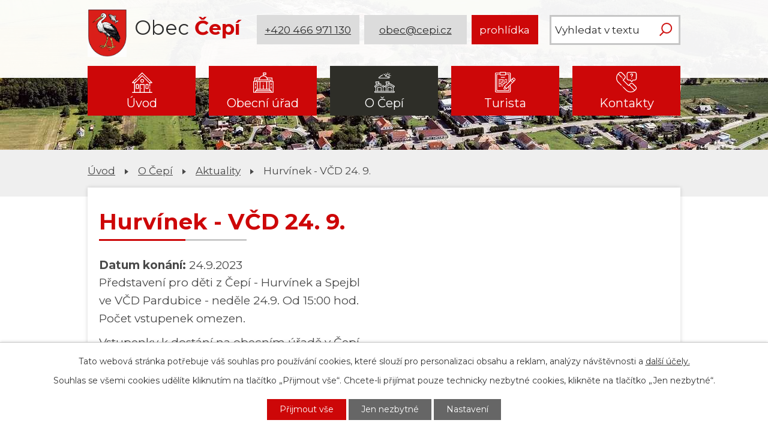

--- FILE ---
content_type: text/html; charset=utf-8
request_url: https://www.cepi.cz/aktuality/hurvinek-vcd-24-9?mainSection-dataAggregatorCalendar-7832341-date=202306
body_size: 8704
content:
<!DOCTYPE html>
<html lang="cs" data-lang-system="cs">
	<head>



		<!--[if IE]><meta http-equiv="X-UA-Compatible" content="IE=EDGE"><![endif]-->
			<meta name="viewport" content="width=device-width, initial-scale=1, user-scalable=yes">
			<meta http-equiv="content-type" content="text/html; charset=utf-8" />
			<meta name="robots" content="index,follow" />
			<meta name="author" content="Antee s.r.o." />
			<meta name="description" content="Představení pro děti z Čepí - Hurvínek a Spejbl ve VČD Pardubice - neděle 24.9. Od 15:00 hod. Počet vstupenek omezen. 
Vstupenky k dostání na obecním úřadě v Čepí, 1 ks á Kč 50,--(skutečná cena 280,-) pro děti z Čepí." />
			<meta name="keywords" content="Obec Čepí" />
			<meta name="viewport" content="width=device-width, initial-scale=1, user-scalable=yes" />
<title>Hurvínek - VČD 24. 9. | Obec Čepí</title>

		<link rel="stylesheet" type="text/css" href="https://cdn.antee.cz/jqueryui/1.8.20/css/smoothness/jquery-ui-1.8.20.custom.css?v=2" integrity="sha384-969tZdZyQm28oZBJc3HnOkX55bRgehf7P93uV7yHLjvpg/EMn7cdRjNDiJ3kYzs4" crossorigin="anonymous" />
		<link rel="stylesheet" type="text/css" href="/style.php?nid=SU1W&amp;ver=1768399196" />
		<link rel="stylesheet" type="text/css" href="/css/libs.css?ver=1768399900" />
		<link rel="stylesheet" type="text/css" href="https://cdn.antee.cz/genericons/genericons/genericons.css?v=2" integrity="sha384-DVVni0eBddR2RAn0f3ykZjyh97AUIRF+05QPwYfLtPTLQu3B+ocaZm/JigaX0VKc" crossorigin="anonymous" />

		<script src="/js/jquery/jquery-3.0.0.min.js" ></script>
		<script src="/js/jquery/jquery-migrate-3.1.0.min.js" ></script>
		<script src="/js/jquery/jquery-ui.min.js" ></script>
		<script src="/js/jquery/jquery.ui.touch-punch.min.js" ></script>
		<script src="/js/libs.min.js?ver=1768399900" ></script>
		<script src="/js/ipo.min.js?ver=1768399889" ></script>
			<script src="/js/locales/cs.js?ver=1768399196" ></script>

			<script src='https://www.google.com/recaptcha/api.js?hl=cs&render=explicit' ></script>

		<link href="/aktuality?action=atom" type="application/atom+xml" rel="alternate" title="Aktuality">
		<link href="/uredni-deska?action=atom" type="application/atom+xml" rel="alternate" title="Úřední deska">
		<link href="/zapisy-z-jednani?action=atom" type="application/atom+xml" rel="alternate" title="Zápisy z jednání">
		<link href="/obecni-noviny?action=atom" type="application/atom+xml" rel="alternate" title="Obecní noviny">
		<link href="/studie-cepi?action=atom" type="application/atom+xml" rel="alternate" title="Studie Čepí">
<link rel="preconnect" href="https://fonts.gstatic.com/" crossorigin>
<link href="https://fonts.googleapis.com/css2?family=Montserrat:wght@300;400;700&amp;display=fallback" rel="stylesheet">
<link href="/image.php?nid=678&amp;oid=7839989" rel="icon" type="image/png">
<link rel="shortcut icon" href="/image.php?nid=678&amp;oid=7839989">
<script>
ipo.api.live("body", function(el){
//přesun patičky
$(el).find("#ipocopyright").insertAfter("#ipocontainer");
//přidání třidy action-button
$(el).find(".backlink").addClass("action-button");
//přesun vyhledávání
$(el).find(".fulltextSearchForm").appendTo(".header-fulltext");
//akce.cz
$(el).find(".event.clearfix > a").addClass("action-button");
//turistika.cz
$(el).find(".destination > p:last-child > a").addClass("action-button");
});
//funkce pro zobrazování a skrývání vyhledávání
ipo.api.live(".header-fulltext > a", function(el){
if ($(window).width() < 1025)
{
var ikonaLupa = $(el).find(".ikona-lupa");
$(el).click(function(e) {
e.preventDefault();
$(this).toggleClass("search-active");
if($(this).hasClass("search-active")) {
$(ikonaLupa).text('X');
$(ikonaLupa).attr("title","Zavřít vyhledávání");
} else {
$(this).removeClass("search-active");
$(ikonaLupa).attr("title","Otevřít vyhledávání");
$(".fulltextSearchForm input[type=text]").val("");
}
$(".fulltextSearchForm").animate({height: "toggle"});
});
}
});
//označení položek, které mají submenu
ipo.api.live('#ipotopmenu ul.topmenulevel1 li.topmenuitem1', function(el) {
var submenu = $(el).find("ul.topmenulevel2");
if ($(window).width() <= 1024){
if (submenu.length) {
$(el).addClass("hasSubmenu");
}
}
});
//wrapnutí spanu do poležek první úrovně
ipo.api.live('#ipotopmenu ul.topmenulevel1 li.topmenuitem1 > a', function(el) {
if ($(window).width() <= 1024) {
$(el).wrapInner("<span>");
}
});
//rozbaleni menu
$(function() {
if ($(window).width() <= 1024) {
$(".topmenulevel1 > li.hasSubmenu > a").click(function(e) {
$(this).toggleClass("see-more");
if($(this).hasClass("see-more")) {
$("ul.topmenulevel2").css("display","none");
$(this).next("ul.topmenulevel2").css("display","block");
$(".topmenulevel1 > li > a").removeClass("see-more");
$(this).addClass("see-more");
} else {
$(this).removeClass("see-more");
$(this).next("ul.topmenulevel2").css("display","none");
}
e.preventDefault();
});
}
});
</script>


<script>
//script pro přepsání odkazu z titulku do hrefu u odkazu
ipo.api.live('.link-logo', function(el) {
var link = $(el).attr("data-link");
$(el).attr("href", link);
$(el).attr("data-link", "");
});
</script>
<link rel="preload" href="/image.php?nid=678&amp;oid=7837980" as="image">
<script type="text/javascript">
$(document).ready(function(){
$(".fulltext").append($(".elasticSearchForm"));
});
</script>
<script type="text/javascript">
setTimeout(function() {
const logoLabels = {
'za-letistem.cz': 'Domovská stránka Za Letištěm',
'cepi.gis4u.cz': 'Mapa obce (geoportál GIS4U)',
'pardubickykraj.cz': 'Web Pardubického kraje',
'zeleznohorsky-region.cz': 'MAS Železnohorský region',
'ovm.bezstavy.cz': 'ČEZ Distribuce'
};
const linksToFix = document.querySelectorAll('a.link-logo');
linksToFix.forEach(link => {
const originalHref = link.getAttribute('href');
if (originalHref) {
for (const key in logoLabels) {
if (originalHref.includes(key)) {
link.setAttribute('aria-label', logoLabels[key]);
break;
}
}
}
});
}, 500);
</script>
	</head>

	<body id="page24641" class="subpage24641 subpage5474905"
			
			data-nid="678"
			data-lid="CZ"
			data-oid="24641"
			data-layout-pagewidth="1024"
			
			data-slideshow-timer="3"
			 data-ipo-article-id="796089"
						
				
				data-layout="responsive" data-viewport_width_responsive="1024"
			>



							<div id="snippet-cookiesConfirmation-euCookiesSnp">			<div id="cookieChoiceInfo" class="cookie-choices-info template_1">
					<p>Tato webová stránka potřebuje váš souhlas pro používání cookies, které slouží pro personalizaci obsahu a reklam, analýzy návštěvnosti a 
						<a class="cookie-button more" href="https://navody.antee.cz/cookies" target="_blank">další účely.</a>
					</p>
					<p>
						Souhlas se všemi cookies udělíte kliknutím na tlačítko „Přijmout vše“. Chcete-li přijímat pouze technicky nezbytné cookies, klikněte na tlačítko „Jen nezbytné“.
					</p>
				<div class="buttons">
					<a class="cookie-button action-button ajax" id="cookieChoiceButton" rel=”nofollow” href="/aktuality/hurvinek-vcd-24-9?mainSection-dataAggregatorCalendar-7832341-date=202306&amp;do=cookiesConfirmation-acceptAll">Přijmout vše</a>
					<a class="cookie-button cookie-button--settings action-button ajax" rel=”nofollow” href="/aktuality/hurvinek-vcd-24-9?mainSection-dataAggregatorCalendar-7832341-date=202306&amp;do=cookiesConfirmation-onlyNecessary">Jen nezbytné</a>
					<a class="cookie-button cookie-button--settings action-button ajax" rel=”nofollow” href="/aktuality/hurvinek-vcd-24-9?mainSection-dataAggregatorCalendar-7832341-date=202306&amp;do=cookiesConfirmation-openSettings">Nastavení</a>
				</div>
			</div>
</div>				<div id="ipocontainer">

			<div class="menu-toggler">

				<span>Menu</span>
				<span class="genericon genericon-menu"></span>
			</div>

			<span id="back-to-top">

				<i class="fa fa-angle-up"></i>
			</span>

			<div id="ipoheader">

				<div class="header-inner__container">
	<div class="row header-inner flex-container layout-container">
		<div class="logo">
			<a title="Obec Čepí" href="/" class="header-logo">
				<span class="znak"><img height="109" src="/image.php?nid=678&amp;oid=12530029" alt="Obec Čepí"></span>
				<span class="nazev-obce">
					<span>Obec</span>
					<span>Čepí</span>
				</span>
			</a>
		</div>
		<div class="header-info flex-container">
			<a title="Zavolejte nám" class="action-button" href="tel:+420466971130">+420 466 971 130</a>
			<a title="Napište nám" class="action-button" href="mailto:obec@cepi.cz">obec@cepi.cz</a>
			<a title="Virtuálná prohlídka" class="action-button" href="https://www.virtualtravel.cz/cepi/letecky-pohled" target="_blank" rel="noopener">prohlídka</a>
		</div>
		<div class="header-fulltext">
			<div class="fulltext"></div>
		</div>
		<!--<div class="header-fulltext">
<a href="#"><span title="Otevřít vyhledávání" class="ikona-lupa">Ikona</span></a>
</div>-->
	</div>
</div>

<div class="subpage-background">
	
		 
		<div class="boxImage">
			<div style="background-image:url(/image.php?oid=7837963&amp;nid=678);"></div>
		</div>
		 
		
	
</div>			</div>

			<div id="ipotopmenuwrapper">

				<div id="ipotopmenu">
<h4 class="hiddenMenu">Horní menu</h4>
<ul class="topmenulevel1"><li class="topmenuitem1 noborder" id="ipomenu7832317"><a href="/">Úvod</a></li><li class="topmenuitem1" id="ipomenu24634"><a href="/obecni-urad">Obecní úřad</a><ul class="topmenulevel2"><li class="topmenuitem2" id="ipomenu24635"><a href="/zakladni-informace">Základní informace</a></li><li class="topmenuitem2" id="ipomenu1376916"><a href="/popis-uradu">Popis úřadu</a></li><li class="topmenuitem2" id="ipomenu4079169"><a href="/povinne-zverejnovane-informace">Povinně zveřejňované informace</a></li><li class="topmenuitem2" id="ipomenu24637"><a href="/poskytovani-informaci-prijem-podani">Poskytování informací, příjem podání</a></li><li class="topmenuitem2" id="ipomenu9600080"><a href="/uzemni-plan">Územní plán</a></li><li class="topmenuitem2" id="ipomenu11607282"><a href="/studie-cepi">Studie Čepí</a></li><li class="topmenuitem2" id="ipomenu3609102"><a href="/uredni-deska">Úřední deska</a></li><li class="topmenuitem2" id="ipomenu24638"><a href="/vyhlasky-a-zakony">Vyhlášky a zákony</a></li><li class="topmenuitem2" id="ipomenu4059525"><a href="/zapisy-z-jednani">Zápisy z jednání</a></li><li class="topmenuitem2" id="ipomenu24639"><a href="/rozpocet">Rozpočet</a></li><li class="topmenuitem2" id="ipomenu24640"><a href="/elektronicka-podatelna">Elektronická podatelna</a></li><li class="topmenuitem2" id="ipomenu7178458"><a href="https://cro.justice.cz/" target="_blank">Registr oznámení</a></li><li class="topmenuitem2" id="ipomenu4079204"><a href="/verejne-zakazky">Veřejné zakázky</a></li><li class="topmenuitem2" id="ipomenu6310079"><a href="/krizove-rizeni">Krizové řízení</a></li><li class="topmenuitem2" id="ipomenu12337163"><a href="/energeticka-koncepce">Energetická koncepce</a></li><li class="topmenuitem2" id="ipomenu1581278"><a href="/czech-point">Czech Point</a></li></ul></li><li class="topmenuitem1 active" id="ipomenu5474905"><a href="/obcan">O Čepí</a><ul class="topmenulevel2"><li class="topmenuitem2 active" id="ipomenu24641"><a href="/aktuality">Aktuality</a></li><li class="topmenuitem2" id="ipomenu10872892"><a href="/informacni-sms">Informační SMS</a></li><li class="topmenuitem2" id="ipomenu3319249"><a href="/foto-galerie">Fotogalerie</a></li><li class="topmenuitem2" id="ipomenu7415726"><a href="/letecke-snimky">Letecké snímky</a></li><li class="topmenuitem2" id="ipomenu7832322"><a href="/obecni-noviny">Obecní noviny</a></li><li class="topmenuitem2" id="ipomenu744017"><a href="/spolky">Spolky</a><ul class="topmenulevel3"><li class="topmenuitem3" id="ipomenu1762744"><a href="/sbor-dobrovolnych-hasicu">Sbor dobrovolných hasičů</a></li><li class="topmenuitem3" id="ipomenu1762745"><a href="/spolek-zen">Spolek žen</a></li><li class="topmenuitem3" id="ipomenu1762747"><a href="/tj-sokol">TJ Sokol</a></li><li class="topmenuitem3" id="ipomenu11256798"><a href="/spolek-mariasniku">Spolek Mariášníků</a></li><li class="topmenuitem3" id="ipomenu2478006"><a href="/rybarsky-spolek">Rybářský spolek</a></li></ul></li><li class="topmenuitem2" id="ipomenu566847"><a href="/knihovna">Knihovna</a></li><li class="topmenuitem2" id="ipomenu1402259"><a href="/historie">Historie</a><ul class="topmenulevel3"><li class="topmenuitem3" id="ipomenu8141860"><a href="/ranna-historie">Ranná historie</a></li><li class="topmenuitem3" id="ipomenu12530031"><a href="/novy-obecni-znak">Nový obecní znak</a></li></ul></li><li class="topmenuitem2" id="ipomenu2101097"><a href="/prodej-pozemku">Prodej pozemků</a></li><li class="topmenuitem2" id="ipomenu328851"><a href="/materska-skola">Mateřská škola</a></li><li class="topmenuitem2" id="ipomenu1386210"><a href="/firmy-v-obci">Firmy v obci</a></li><li class="topmenuitem2" id="ipomenu4736639"><a href="http://www.edpp.cz/povodnovy-plan/cepi/" target="_blank">Digitální povodňový plán</a></li></ul></li><li class="topmenuitem1" id="ipomenu5474915"><a href="/turista">Turista</a><ul class="topmenulevel2"><li class="topmenuitem2" id="ipomenu3593997"><a href="/akce-v-regionu">Akce v regionu</a></li><li class="topmenuitem2" id="ipomenu1386212"><a href="/kam-vyrazit">Kam vyrazit</a></li><li class="topmenuitem2" id="ipomenu5474923"><a href="http://zeleznohorsky-region.cz/_maszr/menu.phtml" target="_blank">MAS Železnohorský region</a></li><li class="topmenuitem2" id="ipomenu5474924"><a href="/pocasi">Počasí</a></li></ul></li><li class="topmenuitem1" id="ipomenu7833072"><a href="/kontakty">Kontakty</a></li></ul>
					<div class="cleartop"></div>
				</div>
			</div>
			<div id="ipomain">
				<div class="elasticSearchForm elasticSearch-container" id="elasticSearch-form-10879880" >
	<h4 class="newsheader">Vyhledávání</h4>
	<div class="newsbody">
<form action="/aktuality/hurvinek-vcd-24-9?mainSection-dataAggregatorCalendar-7832341-date=202306&amp;do=mainSection-elasticSearchForm-10879880-form-submit" method="post" id="frm-mainSection-elasticSearchForm-10879880-form">
<label hidden="" for="frmform-q">Fulltextové vyhledávání</label><input type="text" placeholder="Vyhledat v textu" autocomplete="off" name="q" id="frmform-q" value=""> 			<input type="submit" value="Hledat" class="action-button">
			<div class="elasticSearch-autocomplete"></div>
</form>
	</div>
</div>

<script >

	app.index.requireElasticSearchAutocomplete('frmform-q', "\/fulltextove-vyhledavani?do=autocomplete");
</script>
<div class="data-aggregator-calendar" id="data-aggregator-calendar-7832341">
	<h4 class="newsheader">Kalendář akcí</h4>
	<div class="newsbody">
<div id="snippet-mainSection-dataAggregatorCalendar-7832341-cal"><div class="blog-cal ui-datepicker-inline ui-datepicker ui-widget ui-widget-content ui-helper-clearfix ui-corner-all">
	<div class="ui-datepicker-header ui-widget-header ui-helper-clearfix ui-corner-all">
		<a class="ui-datepicker-prev ui-corner-all ajax" href="/aktuality/hurvinek-vcd-24-9?mainSection-dataAggregatorCalendar-7832341-date=202305&amp;do=mainSection-dataAggregatorCalendar-7832341-reload" title="Předchozí měsíc">
			<span class="ui-icon ui-icon-circle-triangle-w">Předchozí</span>
		</a>
		<a class="ui-datepicker-next ui-corner-all ajax" href="/aktuality/hurvinek-vcd-24-9?mainSection-dataAggregatorCalendar-7832341-date=202307&amp;do=mainSection-dataAggregatorCalendar-7832341-reload" title="Následující měsíc">
			<span class="ui-icon ui-icon-circle-triangle-e">Následující</span>
		</a>
		<div class="ui-datepicker-title">Červen 2023</div>
	</div>
	<table class="ui-datepicker-calendar">
		<thead>
			<tr>
				<th title="Pondělí">P</th>
				<th title="Úterý">Ú</th>
				<th title="Středa">S</th>
				<th title="Čtvrtek">Č</th>
				<th title="Pátek">P</th>
				<th title="Sobota">S</th>
				<th title="Neděle">N</th>
			</tr>

		</thead>
		<tbody>
			<tr>

				<td>

						<span class="tooltip ui-state-default ui-datepicker-other-month">29</span>
				</td>
				<td>

						<span class="tooltip ui-state-default ui-datepicker-other-month">30</span>
				</td>
				<td>

						<span class="tooltip ui-state-default ui-datepicker-other-month">31</span>
				</td>
				<td>

						<span class="tooltip ui-state-default">1</span>
				</td>
				<td>

						<span class="tooltip ui-state-default">2</span>
				</td>
				<td>

						<span class="tooltip ui-state-default saturday day-off">3</span>
				</td>
				<td>

						<span class="tooltip ui-state-default sunday day-off">4</span>
				</td>
			</tr>
			<tr>

				<td>

						<span class="tooltip ui-state-default">5</span>
				</td>
				<td>

						<span class="tooltip ui-state-default">6</span>
				</td>
				<td>

						<span class="tooltip ui-state-default">7</span>
				</td>
				<td>

						<span class="tooltip ui-state-default">8</span>
				</td>
				<td>

					<a data-tooltip-content="#tooltip-content-calendar-20230609-7832341" class="tooltip ui-state-default" href="/aktuality/den-pardubickeho-kraje-9-6" title="DEN PARDUBICKÉHO KRAJE - 9. 6.">9</a>
					<div class="tooltip-wrapper">
						<div id="tooltip-content-calendar-20230609-7832341">
							<div>DEN PARDUBICKÉHO KRAJE - 9. 6.</div>
						</div>
					</div>
				</td>
				<td>

						<span class="tooltip ui-state-default saturday day-off">10</span>
				</td>
				<td>

						<span class="tooltip ui-state-default sunday day-off">11</span>
				</td>
			</tr>
			<tr>

				<td>

						<span class="tooltip ui-state-default">12</span>
				</td>
				<td>

						<span class="tooltip ui-state-default">13</span>
				</td>
				<td>

						<span class="tooltip ui-state-default">14</span>
				</td>
				<td>

						<span class="tooltip ui-state-default">15</span>
				</td>
				<td>

						<span class="tooltip ui-state-default">16</span>
				</td>
				<td>

					<a data-tooltip-content="#tooltip-content-calendar-20230617-7832341" class="tooltip ui-state-default saturday day-off" href="/aktuality/skoleni-1-pomoci-205" title="Školení 1. pomoci (17.6.)">17</a>
					<div class="tooltip-wrapper">
						<div id="tooltip-content-calendar-20230617-7832341">
							<div>Školení 1. pomoci (17.6.)</div>
						</div>
					</div>
				</td>
				<td>

						<span class="tooltip ui-state-default sunday day-off">18</span>
				</td>
			</tr>
			<tr>

				<td>

					<a data-tooltip-content="#tooltip-content-calendar-20230619-7832341" class="tooltip ui-state-default" href="/aktuality/knihovna-196-uzavrena" title="Knihovna 19.6. uzavřena">19</a>
					<div class="tooltip-wrapper">
						<div id="tooltip-content-calendar-20230619-7832341">
							<div>Knihovna 19.6. uzavřena</div>
						</div>
					</div>
				</td>
				<td>

						<span class="tooltip ui-state-default">20</span>
				</td>
				<td>

						<span class="tooltip ui-state-default">21</span>
				</td>
				<td>

						<span class="tooltip ui-state-default">22</span>
				</td>
				<td>

						<span class="tooltip ui-state-default">23</span>
				</td>
				<td>

						<span class="tooltip ui-state-default saturday day-off">24</span>
				</td>
				<td>

						<span class="tooltip ui-state-default sunday day-off">25</span>
				</td>
			</tr>
			<tr>

				<td>

						<span class="tooltip ui-state-default">26</span>
				</td>
				<td>

					<a data-tooltip-content="#tooltip-content-calendar-20230627-7832341" class="tooltip ui-state-default" href="/aktuality/senior-day-prevence" title="Senior Day - prevence">27</a>
					<div class="tooltip-wrapper">
						<div id="tooltip-content-calendar-20230627-7832341">
							<div>Senior Day - prevence</div>
						</div>
					</div>
				</td>
				<td>

						<span class="tooltip ui-state-default">28</span>
				</td>
				<td>

						<span class="tooltip ui-state-default">29</span>
				</td>
				<td>

						<span class="tooltip ui-state-default">30</span>
				</td>
				<td>

						<span class="tooltip ui-state-default saturday day-off ui-datepicker-other-month">1</span>
				</td>
				<td>

						<span class="tooltip ui-state-default sunday day-off ui-datepicker-other-month">2</span>
				</td>
			</tr>
		</tbody>
	</table>
</div>
</div>	</div>
</div>

				<div id="ipomainframe">
					<div id="ipopage">
<div id="iponavigation">
	<h5 class="hiddenMenu">Drobečková navigace</h5>
	<p>
			<a href="/">Úvod</a> <span class="separator">&gt;</span>
			<a href="/obcan">O Čepí</a> <span class="separator">&gt;</span>
			<a href="/aktuality">Aktuality</a> <span class="separator">&gt;</span>
			<span class="currentPage">Hurvínek - VČD 24. 9.</span>
	</p>

</div>
						<div class="ipopagetext">
							<div class="blog view-detail content">
								
								<h1>Hurvínek - VČD 24. 9.</h1>

<div id="snippet--flash"></div>
								
																	

<hr class="cleaner">




<hr class="cleaner">

<div class="article">
			<div class="dates table-row auto">
			<span class="box-by-content">Datum konání:</span>
			<div class="type-datepicker">24.9.2023</div>
		</div>
			

	<div class="paragraph text clearfix">
<p><span>Představení pro děti z Čepí - Hurvínek a Spejbl <br>ve VČD Pardubice - neděle 24.9. Od 15:00 hod. <br>Počet vstupenek omezen. </span></p>
<p><span>Vstupenky k dostání na obecním úřadě v Čepí, <br>1 ks á Kč 50,--(skutečná cena 280,-) pro děti z Čepí.</span></p>	</div>
		
<div id="snippet--images"><div class="images clearfix">

	</div>
</div>


<div id="snippet--uploader"></div>			<div class="article-footer">
													<div class="published"><span>Publikováno:</span> 6. 9. 2023 17:18</div>

					</div>
	
</div>

<hr class="cleaner">
<div class="content-paginator clearfix">
	<span class="linkprev">
		<a href="/aktuality/odstavka-2-10-cez">

			<span class="linkprev-chevron">
				<i class="fa fa-angle-left"></i>
			</span>
			<span class="linkprev-text">
				<span class="linkprev-title">Odstávka 2. 10. ČEZ</span>
				<span class="linkprev-date">Publikováno: 11. 9. 2023 13:23</span>
			</span>
		</a>
	</span>
	<span class="linkback">
		<a href='/aktuality'>
			<span class="linkback-chevron">
				<i class="fa fa-undo"></i>
			</span>
			<span class="linkback-text">
				<span>Zpět na přehled</span>
			</span>
		</a>
	</span>
	<span class="linknext">
		<a href="/aktuality/pronajem-salu-od-cepi">

			<span class="linknext-chevron">
				<i class="fa fa-angle-right"></i>
			</span>
			<span class="linknext-text">
				<span class="linknext-title">Pronájem sálu OD…</span>
				<span class="linknext-date">Publikováno: 1. 9. 2023 15:20</span>
			</span>
		</a>
	</span>
</div>

		
															</div>
						</div>
					</div>


					

					

					<div class="hrclear"></div>
					<div id="ipocopyright">
<div class="copyright">
	<div class="loga__container">
	<div class="row loga flex-container layout-container">
		
			
			<a class="link-logo" data-link="https://za-letistem.cz/_zaletistem/uvod.phtml" href="#" target="_blank" rel="noopener">
				<span style="background-image:url(/image.php?oid=7837979&amp;nid=678);"><br></span>
			</a>
			
			<a class="link-logo" data-link="https://comparator.travelvirtual.eu/cepi/" href="#" target="_blank" rel="noopener">
				<span style="background-image:url(/image.php?oid=12778622&amp;nid=678);"><br></span>
			</a>
			
			<a class="link-logo" data-link="https://cepi.gis4u.cz/mapa/mapa-obce/" href="#" target="_blank" rel="noopener">
				<span style="background-image:url(/image.php?oid=7837961&amp;nid=678);"><br></span>
			</a>
			
			<a class="link-logo" data-link="https://www.pardubickykraj.cz/" href="#" target="_blank" rel="noopener">
				<span style="background-image:url(/image.php?oid=7837976&amp;nid=678);"><br></span>
			</a>
			
			<a class="link-logo" data-link="https://zeleznohorsky-region.cz/_maszr/uvod.phtml" href="#" target="_blank" rel="noopener">
				<span style="background-image:url(/image.php?oid=7837972&amp;nid=678);"><br></span>
			</a>
			
			<a class="link-logo" data-link="https://ovm.bezstavy.cz/v1/gAjFkKhH5oUjfAftntyfNAWlGpVr9Q/redirect" href="#" target="_blank" rel="noopener">
				<span style="background-image:url(/image.php?oid=11033075&amp;nid=678);"><br></span>
			</a>
			  
		
	</div>
</div>
<div class="copyright__inner__container">
	<div class="row copyright__inner layout-container">
		<h2>Obec <strong>Čepí</strong></h2>
		<div class="copy-info flex-container">
			<div class="copy-kontakt flex-container">
				<div>
					<h3>Adresa</h3>
					<p>
						Čepí 79<br>
						533 32 Čepí
					</p>
				</div>
				<div>
					<h3>Kontakty</h3>
					<p><a href="tel:+420466971130">+420 466 971 130</a></p>
					<p><a href="mailto:obec@cepi.cz">obec@cepi.cz</a></p>
				</div>
			</div>
			<div class="copy-hodiny">
				<!--<h3>Úřední hodiny</h3>
<p><strong>Pondělí </strong><span>08:00 – 12:00 </span>12:30 - 17:00</p>
<p><strong>Úterý </strong><span>08:00 – 12:00 </span>12:30 - 15:00</p>
<p><strong>Středa </strong><span>10:00 – 12:00 </span>12:30 - 18:00</p>
<p><strong>Čtvrtek </strong><span>08:00 – 12:00 </span>12:30 - 15:00</p>
<p><strong>Pátek </strong>07:00 – 12:00</p> -->
				<h3>Úřední hodiny - pokladna</h3>
				<p><strong>Pondělí</strong><span> 8:00 – 12:00</span>12:30 - 17:00</p>
				<p><strong>Úterý</strong><span> 8:00 – 12:00</span>12:30 - 15:00</p>
				<p><strong>Středy</strong><span> 8:00 – 12:00</span>12:30 - 17:00</p>
			</div>
			<div class="copy-starostka">
				<h3>Úřední hodiny - starostka <span>Středy 15:00 - 17:30 *</span></h3>
				<p>*) Starostka je k dispozici i mimo úřední hodiny na základě dohody ústní nebo telefonické.</p>
			</div>
		</div>
	</div>
</div>

<div class="row antee">
	<div class="layout-container">
		© 2026 Čepí, <a href="mailto:obec@cepi.cz">Kontaktovat webmastera</a>, <span id="links"><a href="/mapa-stranek">Mapa stránek</a>, <a href="/prohlaseni-o-pristupnosti">Prohlášení o přístupnosti</a></span><br>ANTEE s.r.o. - <a href="https://www.antee.cz" rel="nofollow">Tvorba webových stránek</a>, Redakční systém IPO
	</div>
</div>
</div>
					</div>
					<div id="ipostatistics">
<script >
	var _paq = _paq || [];
	_paq.push(['disableCookies']);
	_paq.push(['trackPageView']);
	_paq.push(['enableLinkTracking']);
	(function() {
		var u="https://matomo.antee.cz/";
		_paq.push(['setTrackerUrl', u+'piwik.php']);
		_paq.push(['setSiteId', 2932]);
		var d=document, g=d.createElement('script'), s=d.getElementsByTagName('script')[0];
		g.defer=true; g.async=true; g.src=u+'piwik.js'; s.parentNode.insertBefore(g,s);
	})();
</script>
<script >
	$(document).ready(function() {
		$('a[href^="mailto"]').on("click", function(){
			_paq.push(['setCustomVariable', 1, 'Click mailto','Email='+this.href.replace(/^mailto:/i,'') + ' /Page = ' +  location.href,'page']);
			_paq.push(['trackGoal', null]);
			_paq.push(['trackPageView']);
		});

		$('a[href^="tel"]').on("click", function(){
			_paq.push(['setCustomVariable', 1, 'Click telefon','Telefon='+this.href.replace(/^tel:/i,'') + ' /Page = ' +  location.href,'page']);
			_paq.push(['trackPageView']);
		});
	});
</script>
					</div>

					<div id="ipofooter">
						
					</div>
				</div>
			</div>
		</div>
	</body>
</html>
